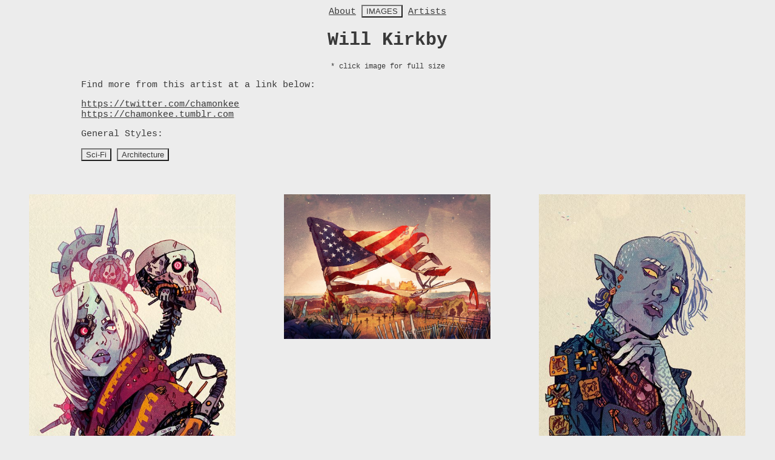

--- FILE ---
content_type: text/html; charset=utf-8
request_url: http://inspireart.design/collections/Will_Kirkby
body_size: 1098
content:
<!doctype html>
<head xmlns="http://www.w3.org/1999/html">
    <title>Inspire Art . Design</title>
    <link rel="stylesheet" type="text/css" href="/static/style.css">
</head>
<body>
    <a href="/about">About</a>
    <button onclick="window.location.href = '/';">IMAGES</button>
    <a href="/artists">Artists</a><br>
    <div id="content">
        

    <h1>Will Kirkby</h1>

    <div class="text">
        <center><div class="smalltext">* click image for full size</div></center>
        
        
            <p>
            Find more from this artist at a link below:
            </p>
            
                <a href="https://twitter.com/chamonkee" target="_blank">https://twitter.com/chamonkee</a><br>
            
                <a href="https://chamonkee.tumblr.com" target="_blank">https://chamonkee.tumblr.com</a><br>
            
        
        
            <p> General Styles:
                <form action="/" method="get">
                    
                        <button type="submit" name="s" value="Sci-Fi">Sci-Fi</button>
                    
                        <button type="submit" name="s" value="Architecture">Architecture</button>
                    
                </form>
            </p>
        
    </div>

    
         <div class="square">
            <div class="content">
                <div class="table">
                    <div class="table-cell">
                        <a href="/static/images/Will_Kirkby/256329272146336.jpg" target="_blank"><img class="rs" src="/static/images/Will_Kirkby/256329272146336.jpg"></a>
                    </div>
                </div>
            </div>
        </div>
    
         <div class="square">
            <div class="content">
                <div class="table">
                    <div class="table-cell">
                        <a href="/static/images/Will_Kirkby/280938839150847.jpg" target="_blank"><img class="rs" src="/static/images/Will_Kirkby/280938839150847.jpg"></a>
                    </div>
                </div>
            </div>
        </div>
    
         <div class="square">
            <div class="content">
                <div class="table">
                    <div class="table-cell">
                        <a href="/static/images/Will_Kirkby/4157230753106968.jpg" target="_blank"><img class="rs" src="/static/images/Will_Kirkby/4157230753106968.jpg"></a>
                    </div>
                </div>
            </div>
        </div>
    
         <div class="square">
            <div class="content">
                <div class="table">
                    <div class="table-cell">
                        <a href="/static/images/Will_Kirkby/401303825664586.jpg" target="_blank"><img class="rs" src="/static/images/Will_Kirkby/401303825664586.jpg"></a>
                    </div>
                </div>
            </div>
        </div>
    
         <div class="square">
            <div class="content">
                <div class="table">
                    <div class="table-cell">
                        <a href="/static/images/Will_Kirkby/329476572280162.jpg" target="_blank"><img class="rs" src="/static/images/Will_Kirkby/329476572280162.jpg"></a>
                    </div>
                </div>
            </div>
        </div>
    
         <div class="square">
            <div class="content">
                <div class="table">
                    <div class="table-cell">
                        <a href="/static/images/Will_Kirkby/1109458280232906.jpg" target="_blank"><img class="rs" src="/static/images/Will_Kirkby/1109458280232906.jpg"></a>
                    </div>
                </div>
            </div>
        </div>
    
         <div class="square">
            <div class="content">
                <div class="table">
                    <div class="table-cell">
                        <a href="/static/images/Will_Kirkby/98313555477278.jpg" target="_blank"><img class="rs" src="/static/images/Will_Kirkby/98313555477278.jpg"></a>
                    </div>
                </div>
            </div>
        </div>
    
         <div class="square">
            <div class="content">
                <div class="table">
                    <div class="table-cell">
                        <a href="/static/images/Will_Kirkby/3767743631111998.jpg" target="_blank"><img class="rs" src="/static/images/Will_Kirkby/3767743631111998.jpg"></a>
                    </div>
                </div>
            </div>
        </div>
    
         <div class="square">
            <div class="content">
                <div class="table">
                    <div class="table-cell">
                        <a href="/static/images/Will_Kirkby/2335199234111036.jpg" target="_blank"><img class="rs" src="/static/images/Will_Kirkby/2335199234111036.jpg"></a>
                    </div>
                </div>
            </div>
        </div>
    
         <div class="square">
            <div class="content">
                <div class="table">
                    <div class="table-cell">
                        <a href="/static/images/Will_Kirkby/3585948719118043.jpg" target="_blank"><img class="rs" src="/static/images/Will_Kirkby/3585948719118043.jpg"></a>
                    </div>
                </div>
            </div>
        </div>
    
         <div class="square">
            <div class="content">
                <div class="table">
                    <div class="table-cell">
                        <a href="/static/images/Will_Kirkby/355706440679203.jpg" target="_blank"><img class="rs" src="/static/images/Will_Kirkby/355706440679203.jpg"></a>
                    </div>
                </div>
            </div>
        </div>
    
         <div class="square">
            <div class="content">
                <div class="table">
                    <div class="table-cell">
                        <a href="/static/images/Will_Kirkby/2218561946218406.jpg" target="_blank"><img class="rs" src="/static/images/Will_Kirkby/2218561946218406.jpg"></a>
                    </div>
                </div>
            </div>
        </div>
    
         <div class="square">
            <div class="content">
                <div class="table">
                    <div class="table-cell">
                        <a href="/static/images/Will_Kirkby/51998891773387.jpg" target="_blank"><img class="rs" src="/static/images/Will_Kirkby/51998891773387.jpg"></a>
                    </div>
                </div>
            </div>
        </div>
    
         <div class="square">
            <div class="content">
                <div class="table">
                    <div class="table-cell">
                        <a href="/static/images/Will_Kirkby/341804544479015.jpg" target="_blank"><img class="rs" src="/static/images/Will_Kirkby/341804544479015.jpg"></a>
                    </div>
                </div>
            </div>
        </div>
    
         <div class="square">
            <div class="content">
                <div class="table">
                    <div class="table-cell">
                        <a href="/static/images/Will_Kirkby/3100072058147734.jpg" target="_blank"><img class="rs" src="/static/images/Will_Kirkby/3100072058147734.jpg"></a>
                    </div>
                </div>
            </div>
        </div>
    
         <div class="square">
            <div class="content">
                <div class="table">
                    <div class="table-cell">
                        <a href="/static/images/Will_Kirkby/349237266772116.jpg" target="_blank"><img class="rs" src="/static/images/Will_Kirkby/349237266772116.jpg"></a>
                    </div>
                </div>
            </div>
        </div>
    
         <div class="square">
            <div class="content">
                <div class="table">
                    <div class="table-cell">
                        <a href="/static/images/Will_Kirkby/694263302157729.jpg" target="_blank"><img class="rs" src="/static/images/Will_Kirkby/694263302157729.jpg"></a>
                    </div>
                </div>
            </div>
        </div>
    
         <div class="square">
            <div class="content">
                <div class="table">
                    <div class="table-cell">
                        <a href="/static/images/Will_Kirkby/840308623158977.jpg" target="_blank"><img class="rs" src="/static/images/Will_Kirkby/840308623158977.jpg"></a>
                    </div>
                </div>
            </div>
        </div>
    
         <div class="square">
            <div class="content">
                <div class="table">
                    <div class="table-cell">
                        <a href="/static/images/Will_Kirkby/1899121784233331.jpg" target="_blank"><img class="rs" src="/static/images/Will_Kirkby/1899121784233331.jpg"></a>
                    </div>
                </div>
            </div>
        </div>
    
         <div class="square">
            <div class="content">
                <div class="table">
                    <div class="table-cell">
                        <a href="/static/images/Will_Kirkby/230733640782851.jpg" target="_blank"><img class="rs" src="/static/images/Will_Kirkby/230733640782851.jpg"></a>
                    </div>
                </div>
            </div>
        </div>
    
         <div class="square">
            <div class="content">
                <div class="table">
                    <div class="table-cell">
                        <a href="/static/images/Will_Kirkby/119669812996363.jpg" target="_blank"><img class="rs" src="/static/images/Will_Kirkby/119669812996363.jpg"></a>
                    </div>
                </div>
            </div>
        </div>
    
         <div class="square">
            <div class="content">
                <div class="table">
                    <div class="table-cell">
                        <a href="/static/images/Will_Kirkby/2279476239118147.jpg" target="_blank"><img class="rs" src="/static/images/Will_Kirkby/2279476239118147.jpg"></a>
                    </div>
                </div>
            </div>
        </div>
    
         <div class="square">
            <div class="content">
                <div class="table">
                    <div class="table-cell">
                        <a href="/static/images/Will_Kirkby/3424722863156295.jpg" target="_blank"><img class="rs" src="/static/images/Will_Kirkby/3424722863156295.jpg"></a>
                    </div>
                </div>
            </div>
        </div>
    


    </div>
</body>


--- FILE ---
content_type: text/css; charset=utf-8
request_url: http://inspireart.design/static/style.css
body_size: 456
content:
.square {
    float: left;
    position: relative;
    width: 30%;
    padding-bottom : 30%;
    margin: 1.66%;
}

.content {
    position: absolute;
    height: 90%;
    width: 90%;
    padding: 5%;
}

.table {
    display: table;
    width: 100%;
    height: 100%;
}

.table-cell {
    display: table-cell;
}

.content .rs {
    width: auto;
    height: auto;
    max-height: 100%;
    max-width: 100%;
}

.text {
    font-size: 15px;
    font-family: "Courier New";
    color: #393939;
    text-align: left;
    word-wrap: break-word;
    padding-left: 10%;
    padding-right: 10%;
}

.smalltext {
    font-size: 12px;
}

body {
    font-size: 15px;
    font-family: "Courier New";
    color: #393939;
    text-align: center;
    background: #ECECEC;
}

a:link, a:visited, a:hover, a:active {
    color: #393939
}

button {
    background-color: #ECECEC;
    color: #393939;
    text-align: center;
    outline: 0;
}

button:hover {
    background-color: #999999;
    font-color: #696969;
}

input[type=submit] {
    background-color: #ECECEC;
    color: #393939;
    text-align: center;
    outline: 0;
}

.topright {
    position: fixed;
    right: 10px;
    top: 10px;
}
